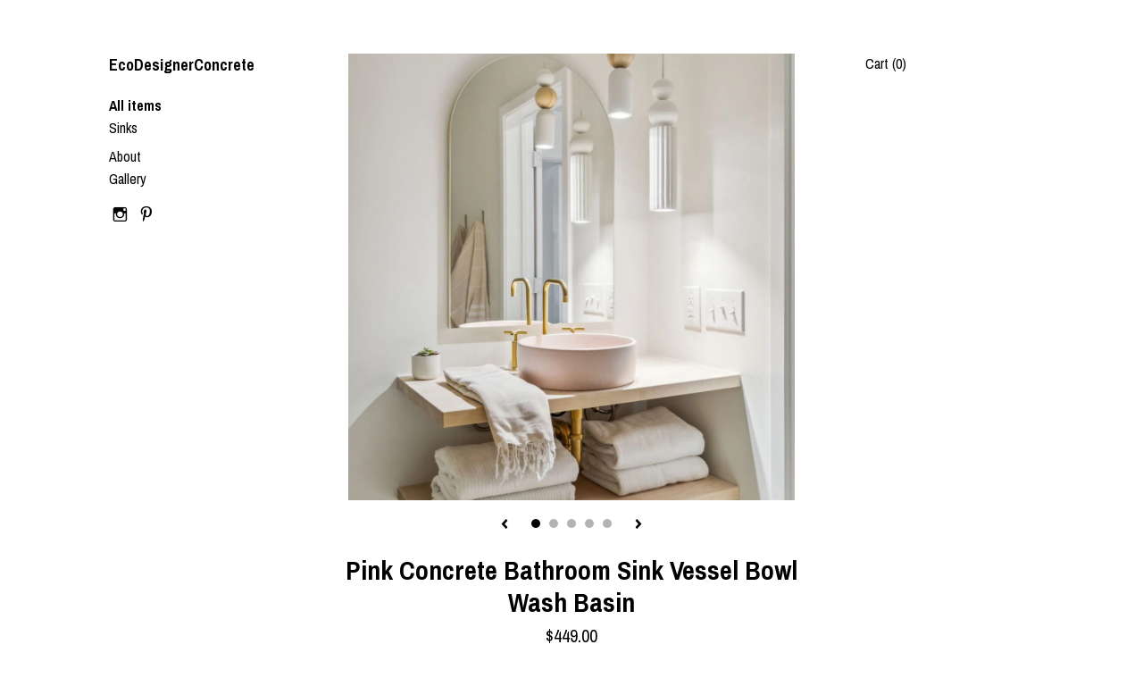

--- FILE ---
content_type: text/html; charset=UTF-8
request_url: https://www.charlestonconcretesinks.com/listing/819548145/pink-concrete-bathroom-sink-vessel-bowl
body_size: 15785
content:
<!DOCTYPE html>
<html prefix="og: http://ogp.me/ns#" lang="en">
    <head>
        <meta name="viewport" content="width=device-width, initial-scale=1, user-scalable=yes"/><meta property="content-type" content="text/html; charset=UTF-8" />
    <meta property="X-UA-Compatible" content="IE=edge" /><link rel="icon" href="https://i.etsystatic.com/16874108/r/isla/3384ac/29116894/isla_75x75.29116894_4sehhgjn.jpg" type="image/x-icon" /><meta name="description" content="Introducing...our new pink sink design!! This handmade concrete sink bowl is the perfect fit for any bathroom or powder room. Its versatile look can go along with your unique style. All of our sinks are made with the an innovated mix that we've been perfecting for the past decade of working with co" />

<meta property="og:url" content="https://www.charlestonconcretesinks.com//listing/819548145/pink-concrete-bathroom-sink-vessel-bowl" />
<meta property="og:type" content="product" />
<meta property="og:title" content="Pink Concrete Bathroom Sink Vessel Bowl Wash Basin" />
<meta property="og:description" content="Introducing...our new pink sink design!! This handmade concrete sink bowl is the perfect fit for any bathroom or powder room. Its versatile look can go along with your unique style. All of our sinks are made with the an innovated mix that we've been perfecting for the past decade of working with co" />
<meta property="og:image" content="https://i.etsystatic.com/16874108/r/il/86bf64/4791926831/il_fullxfull.4791926831_dxph.jpg" />
<meta property="og:site_name" content="EcoDesignerConcrete" />

<meta name="twitter:card" content="summary_large_image" />
<meta name="twitter:title" content="Pink Concrete Bathroom Sink Vessel Bowl Wash Basin" />
<meta name="twitter:description" content="Introducing...our new pink sink design!! This handmade concrete sink bowl is the perfect fit for any bathroom or powder room. Its versatile look can go along with your unique style. All of our sinks are made with the an innovated mix that we've been perfecting for the past decade of working with co" />
<meta name="twitter:image" content="https://i.etsystatic.com/16874108/r/il/86bf64/4791926831/il_fullxfull.4791926831_dxph.jpg" /><link rel="canonical" href="https://www.charlestonconcretesinks.com/listing/819548145/pink-concrete-bathroom-sink-vessel-bowl" /><script nonce="4r/h5Su4fp2ZNU7a1uGju2M5">
    !function(e){var r=e.__etsy_logging={};r.errorQueue=[],e.onerror=function(e,o,t,n,s){r.errorQueue.push([e,o,t,n,s])},r.firedEvents=[];r.perf={e:[],t:!1,MARK_MEASURE_PREFIX:"_etsy_mark_measure_",prefixMarkMeasure:function(e){return"_etsy_mark_measure_"+e}},e.PerformanceObserver&&(r.perf.o=new PerformanceObserver((function(e){r.perf.e=r.perf.e.concat(e.getEntries())})),r.perf.o.observe({entryTypes:["element","navigation","longtask","paint","mark","measure","resource","layout-shift"]}));var o=[];r.eventpipe={q:o,logEvent:function(e){o.push(e)},logEventImmediately:function(e){o.push(e)}};var t=!(Object.assign&&Object.values&&Object.fromEntries&&e.Promise&&Promise.prototype.finally&&e.NodeList&&NodeList.prototype.forEach),n=!!e.CefSharp||!!e.__pw_resume,s=!e.PerformanceObserver||!PerformanceObserver.supportedEntryTypes||0===PerformanceObserver.supportedEntryTypes.length,a=!e.navigator||!e.navigator.sendBeacon,p=t||n,u=[];t&&u.push("fp"),s&&u.push("fo"),a&&u.push("fb"),n&&u.push("fg"),r.bots={isBot:p,botCheck:u}}(window);
</script>
        <title>Pink Concrete Bathroom Sink Vessel Bowl Wash Basin</title>
    <link rel="stylesheet" href="https://www.etsy.com/ac/sasquatch/css/custom-shops/themes/stripe/main.fe3bd9d216295e.css" type="text/css" />
        <style id="font-style-override">
    @import url(https://fonts.googleapis.com/css?family=Archivo+Narrow:400,700);

    body, .btn, button {
        font-family: 'Archivo Narrow';
    }

    h1, .h1, h2, .h2, h3, .h3, h4,
    .h4, h5, .h5, h6, .h6 {
        font-family: 'Archivo Narrow';
        font-weight: 700;
    }

    strong, .strong {
        font-weight: 700;
    }

    .primary-font {
        font-family: 'Archivo Narrow';
    }

    .secondary-font {
        font-family: 'Archivo Narrow';
    }

</style>
        <style id="theme-style-overrides"> .compact-header .nav-toggle .patty, .compact-header .nav-toggle:before, .compact-header .nav-toggle:after {  background: #000000; } .compact-header .nav-wrapper, .compact-header nav {  background: #ffffff; } body {  background: #ffffff; } .custom-select .caret:after, .reviews .anchor-destination {  color: #000000; } body, a, .nav-list-item li button, .cart-trigger, .image-carousel.numbered-indicators .gallery-controls .bullet-item, .numbered-indicators button {  color: #000000; } .custom-select, .custom-select.focus, .numbered-indicators button {  border-color: #000000; } .numbered-indicators .slick-active button {  color: #000000;  border-color: #000000; } .listing-tabs .tab-selected {  border-bottom: 1px solid #ffffff; } strong, .logo-wrap a.strong, .nav-selected a, .nav-list-item-active, .eu-dispute-link, .eu-dispute-content a, .listing-content .eu-dispute-trigger-link, .reviews.anchor a {  color: #000000; } .btn {  background: #000000;  border-color: #000000;  color: #ffffff; } .btn:hover {  background: #000000; } .dot-indicators .slick-active button {  background: #000000;  border-color: #000000; } .listing-content .listing-divider {  background: #000000; } .dot-indicators button {  background: #000000; } .page-link.selected {  color: #000000 !important; } .listing-description a, .tab-content a, .shipping-locale a, .cart .cart-shipping-total a:hover {  color: #000000; } .post-date > * {  background: #ffffff; } .post-tags .post-tag {  background: #000000;  color: #ffffff; } .pattern-blog.post-page .related-links a, .btn-link {  background: #ffffff;  color: #000000; } .announcement {  background: #000000;  color: #ffffff; } .module-event-item {  border-color: #000000; }</style>
        
    </head>
    <body class="cart-dropdown" data-nnc="3:1762242690:qpGBZuR7df143rky1H15PrT0ELGy:754c37658ccbe20a86f4d42ead89b5d60e7d365cbffbc05b1c3478a3377c36c1" itemscope itemtype="http://schema.org/LocalBusiness">
        
        <div class="content-wrapper">

    <header>
    <div data-module="hamburger-nav" class="compact-header 
    title-only
    
            no-icon
            
        
    ">
    <div class="nav-wrapper">
        <div class="col-group">
            <div class="col-xs-12">
                <button aria-label="toggle navigation" class="nav-toggle" data-ui="toggle">
                    <div class="patty"></div>
                </button>

                <div class="cart-trigger-wrapper">
                    <button data-module="cart-trigger" class="ss-etsy ss-cart cart-trigger" aria-label="Cart">
                        <span class="cart-count" data-ui="cart-count">0</span>
                    </button>
                </div>

                <div class="branding primary-font">
                    
                     <h2 class="h2 logo"> 
                        
    <a href="/" class="logo-shop-name">
            <div class="region region-global" data-region="global">
    <div class="module pages-module module-shop-name module-0 " data-module="shop-name">
        <div class="module-inner" data-ui="module-inner">
            <span class="module-shop-name-text shop-name" data-ui="text" itemprop="name">
    EcoDesignerConcrete
</span>
        </div>
    </div>
</div>
    </a>

                     </h2> 
                    
                </div>
            </div>
        </div>
        <nav>
            <ul>

                
<li>
    <a href="/shop" >
        Shop
    </a>
</li>
                
                
<li>
    <a href="/about" >
        About
    </a>
</li>
                
                
<li>
    <a href="/gallery" >
        Gallery
    </a>
</li>

                
                    
<li>
    <a href="/contact-us" >
        Contact Us
    </a>
</li>            </ul>
        </nav>
    </div>

    <div class="blocker" data-ui="toggle"></div>
</div>
</header>
    <div class="col-group main-content">

        <div data-module="fixed-nav" class="col-offset-lg-1 col-md-2 col-lg-2 logo-container">
    <div class="logo-wrap">
        <div class="branding">
            <h2 class="h2 logo">
                
    <a href="/" class="logo-shop-name">
            <div class="region region-global" data-region="global">
    <div class="module pages-module module-shop-name module-0 " data-module="shop-name">
        <div class="module-inner" data-ui="module-inner">
            <span class="module-shop-name-text shop-name" data-ui="text" itemprop="name">
    EcoDesignerConcrete
</span>
        </div>
    </div>
</div>
    </a>

            </h2>
        </div>
        
                <ul class="nav-list-item">
                    <li class="all-items">
                        <a href="/" class="">
                            All items
                        </a>
                    </li>
                </ul>

            <ul class="nav-list-item">
                    <li>
                        <a class="" href="https://www.charlestonconcretesinks.com/shop/23193347/sinks">
                            Sinks
                        </a>
                    </li>
            </ul>


        <ul class="nav-list-item page-links">
                <li class="about">
                    <a href="/about" class="">
                        About
                    </a>
                </li>
                <li class="gallery">
                    <a href="/gallery" class="">
                        Gallery
                    </a>
                </li>
        </ul>


            <div class="nav-list-item">
                    <div class="social-media-button">
                        <a href="http://instagram.com/ecodesignerconcrete" target="_blank">
                            <span class="ss-icon ss-instagram text-secondary "></span>
                        </a>
                    </div>
                    <div class="social-media-button">
                        <a href="https://www.pinterest.com/ecodesignerconcrete/" target="_blank">
                            <span class="ss-icon ss-pinterest text-secondary "></span>
                        </a>
                    </div>
            </div>
    </div>

    <br />
    
</div>

        <div class="col-xs-12 col-md-8 col-lg-6">
                <div data-ui="gallery" data-module="listing-carousel" class="listing-carousel dot-indicators">
        <div data-ui="slides" class="listing-carousel-slides">
                <div data-ui="slide" class="listing-image">
                    <img data-ui="image" class="zoom-image  clickable " src="https://i.etsystatic.com/16874108/r/il/86bf64/4791926831/il_fullxfull.4791926831_dxph.jpg" width="1170" height="1172" />
                </div>
                <div data-ui="slide" class="listing-image">
                    <img data-ui="image" class="zoom-image  clickable " src="https://i.etsystatic.com/16874108/r/il/cc5156/4659529809/il_fullxfull.4659529809_iqw6.jpg" width="1170" height="1755" />
                </div>
                <div data-ui="slide" class="listing-image">
                    <img data-ui="image" class="zoom-image  clickable " src="https://i.etsystatic.com/16874108/r/il/d7e978/2879898080/il_fullxfull.2879898080_qqdk.jpg" width="2250" height="3000" />
                </div>
                <div data-ui="slide" class="listing-image">
                    <img data-ui="image" class="zoom-image  clickable " src="https://i.etsystatic.com/16874108/r/il/1d0b9a/2879899162/il_fullxfull.2879899162_5rx3.jpg" width="2250" height="3000" />
                </div>
                <div data-ui="slide" class="listing-image">
                    <img data-ui="image" class="zoom-image  clickable " src="https://i.etsystatic.com/16874108/r/il/7c6bd2/2549246030/il_fullxfull.2549246030_gx6e.jpg" width="640" height="426" />
                </div>
        </div>

        <div class="carousel-controls">
            <a href="#" aria-label="show previous listing image" data-ui="prev-arrow" class="ss-icon ss-navigateleft prev-arrow"></a>
            <span data-ui="carousel-dots" class="dots"></span>
            <a href="#" aria-label="show next listing image" data-ui="next-arrow" class="ss-icon ss-navigateright next-arrow"></a>
        </div>
    </div>

            <div class="listing-content">
                <div class="listing-purchase-box mb-xs-6" data-module="listing-purchase-box">
    <h1 class="listing-title">
    Pink Concrete Bathroom Sink Vessel Bowl Wash Basin
</h1><p class="listing-price">
    <span>
                <span data-ui="base-price">$449.00</span>

    </span>
</p>

    <img height="1" width="1" id="fb-view-content" data-title="Pink Concrete Bathroom Sink Vessel Bowl Wash Basin" style="display:none" src="https://www.facebook.com/tr?id=&amp;ev=ViewContent&amp;cd[currency]=USD&amp;cd[value]=449.00&amp;cd[content_name]=Pink Concrete Bathroom Sink Vessel Bowl Wash Basin"/>
                <div class="shipping-locale" data-module="shipping-trigger">
        <div class="shipping-locale-details hidden" data-ui="shipping-locale-details">
            <span>Shipping to </span>
            <a href="#" data-ui="shipping-country"></a>:
            <span data-ui="free-shipping" class="hidden">Free</span>
            <span data-ui="shipping-cost"></span>
        </div>

            <div class="shipping-locale-calculate">
                <a href="#" data-ui="calculate-shipping">Calculate Shipping</a>
            </div>
    </div>
        <form data-ui="form">
    <div data-ui="variation-selects">
        <div class="custom-select" data-variation-select data-ui="custom-select" data-selected-prefix="Quantity: " data-error-text="Please select a quantity">
    <div class="custom-select-label"><br></div>
    <div class="caret"></div>

    <select name="quantity">
        <option value="">
            Quantity
        </option>
        <option value="1">
            1
        </option>
        <option value="2">
            2
        </option>
        <option value="3">
            3
        </option>
    </select>
</div>


<input name="offeringId" type="hidden" value="4581475712" />
    </div>


    <div class="error-message hidden" data-ui="error-message" data-cart-error-msg="There was a cart error." data-multiple-errors-msg="Please select from the available options" data-generic-error="There was an error changing your options. Please try again in a few minutes." data-zero-inventory-error-msg="Sorry, this item has sold."></div>



    <div class="actions">
        <button type="submit" class="btn btn-primary"
                              data-ui="submit-button">
            <span data-ui="loading-indicator" class="spinner spinner-submit">
                <span>Loading</span>
            </span>

            <span>
                Add to cart
            </span>
        </button>
    </div>

    <input name="listingId" type="hidden" value="819548145" />
</form>

    </div>
                    <div data-module="share" class="listing-share">
        <ul>
                <li>
                    <a href="#" aria-label="social media share for  facebook" data-url="//www.facebook.com/sharer.php?&u=https%3A%2F%2Fwww.charlestonconcretesinks.com%2F%2Flisting%2F819548145%2Fpink-concrete-bathroom-sink-vessel-bowl&t=Pink+Concrete+Bathroom+Sink+Vessel+Bowl+Wash+Basin" data-ui="share-link" data-popup-height="400" data-popup-width="600">
                        <span class="ss-icon ss-facebook" ></span>
                    </a>
                </li>
                <li>
                    <a href="#" aria-label="social media share for  twitter" data-url="//twitter.com/intent/tweet?status=Pink+Concrete+Bathroom+Sink+Vessel+Bowl+Wash+Basin+https%3A%2F%2Fwww.charlestonconcretesinks.com%2F%2Flisting%2F819548145%2Fpink-concrete-bathroom-sink-vessel-bowl" data-ui="share-link" data-popup-height="400" data-popup-width="600">
                        <span class="ss-icon ss-twitter" ></span>
                    </a>
                </li>
                <li>
                    <a href="#" aria-label="social media share for  pinterest" data-url="//www.pinterest.com/pin/create/button/?url=https%3A%2F%2Fwww.charlestonconcretesinks.com%2F%2Flisting%2F819548145%2Fpink-concrete-bathroom-sink-vessel-bowl&media=https%3A%2F%2Fi.etsystatic.com%2F16874108%2Fr%2Fil%2F86bf64%2F4791926831%2Fil_fullxfull.4791926831_dxph.jpg&description=Pink+Concrete+Bathroom+Sink+Vessel+Bowl+Wash+Basin" data-ui="share-link" data-popup-height="600" data-popup-width="800">
                        <span class="ss-icon ss-pinterest" ></span>
                    </a>
                </li>
                <li>
                    <a href="#" data-module="convo-trigger" data-convo-trigger-location="purchase-box" class="" >
    Ask a question
</a>
                </li>
        </ul>
    </div>

                <div class="listing-description listing-prose">
                    <h3 class="listing-description-header">
                        Details
                    </h3>
                    <p>
                        Introducing...our new pink sink design!! This handmade concrete sink bowl is the perfect fit for any bathroom or powder room. Its versatile look can go along with your unique style. All of our sinks are made with the an innovated mix that we&#39;ve been perfecting for the past decade of working with concrete. We seal our sinks with a hybrid sealer that allows your concrete sink to keep it&#39;s natural feel and look while offering great protection. We make our sinks to last a lifetime! If you&#39;d like a custom color, just drop me a line and let me know! <br><br>Dimensions:<br><br>Exterior: 16.5&quot;x 4.5&quot;<br><br>Interior: 15.5&quot; x 4&quot; <br><br>Weight: 20 lbs<br><br>Faucet Hardware NOT Included
                    </p>
                </div>

                <div class="listing-divider"></div>
                                <div class="listing-divider"></div>
                    <div class="structured-policy-page">
    <div class="structured-policies">
                <div class="structured-policy-section">
            <h3>Shipping from United States</h3>

<h4>Processing time</h4>
    <p>3-5 business days</p>


    <h4>Customs and import taxes</h4>
    <p>Buyers are responsible for any customs and import taxes that may apply. I'm not responsible for delays due to customs.</p>
</div>
        <div class="structured-policy-section">
    <h3>Payment Options</h3>
    <div class="b pb-xs-2 secure-options no-subheader">
        <span class="ss-etsy secure-lock ss-lock pr-xs-1"></span>Secure options
    </div>
    <ul class="payment-types">
        <li class="dc-icon-list">
            <span class="dc-payment-icon pi-visa"></span>
        </li>
        <li class="dc-icon-list">
            <span class="dc-payment-icon pi-mastercard"></span>
        </li>
        <li class="dc-icon-list">
            <span class="dc-payment-icon pi-amex"></span>
        </li>
        <li class="dc-icon-list">
            <span class="dc-payment-icon pi-discover"></span>
        </li>
        <li class="dc-icon-list">
            <span class="dc-payment-icon pi-paypal"></span>
        </li>
        <li class="dc-icon-list">
            <span class="dc-payment-icon pi-apple-pay"></span>
        </li>
        <li class="dc-icon-list">
            <span class="dc-payment-icon pi-sofort"></span>
        </li>
        <li class="dc-icon-list">
            <span class="dc-payment-icon pi-ideal"></span>
        </li>
        <li class="dc-icon-list text-gray-lighter text-smaller">
            <span class="dc-payment-icon pi-giftcard mr-xs-1"></span> <span class="text-smaller">Accepts Etsy gift cards </span>
        </li>
</ul>
</div>        <div class="structured-policy-section">
    <h3>Returns & Exchanges</h3>


        <h4>I gladly accept returns and exchanges</h4>
        <p>Just contact me within: 14 days of delivery</p>

        <p>Ship items back to me within: 30 days of delivery</p>


    <h4>I don't accept cancellations</h4>
    <p>But please contact me if you have any problems with your order.</p>

            <h4>The following items can't be returned or exchanged</h4>
            <p>Because of the nature of these items, unless they arrive damaged or defective, I can't accept returns for:</p>
            <ul class="bullet-points">
                        <li>Custom or personalized orders</li>
                        <li>Perishable products (like food or flowers)</li>
                        <li>Digital downloads</li>
                        <li>Intimate items (for health/hygiene reasons)</li>
            </ul>

            <h4>Conditions of return</h4>
            <p>Buyers are responsible for return shipping costs. If the item is not returned in its original condition, the buyer is responsible for any loss in value.</p>

</div>
                    </div>
</div>
            </div>
        </div>

        <div class="col-lg-3 fixed-cart-trigger">
    <span class="cart-wrapper display-inline-block">
    <div class="text-primary display-block">
        <a href="#" data-module="cart-trigger">
            Cart (<span data-ui="cart-count">0</span>)
        </a>
    </div>
</span></div>
    </div>
</div>

<footer data-module="footer">
        
    <div class="content-wrapper">
        <div class="col-group">
            <div class="col-offset-lg-1 col-md-2 col-lg-2 nav-column">
                <div class="footer-section">
                    <h3 class="heading">
                        Navigate
                    </h3>
                    <nav>
                        <ul>
                                <li>
                                    <a href="/" >
                                        Shop
                                    </a>
                                </li>
                            
                            
<li>
    <a href="/about" >
        About
    </a>
</li>
                            
                            
<li>
    <a href="/gallery" >
        Gallery
    </a>
</li>
                            
<li>
    <a href="/contact-us" >
        Contact Us
    </a>
</li>


                            
<li>
    <a href="/policy" >
        Shipping and Policies
    </a>
</li>
                        </ul>
                    </nav>
                </div>
            </div>

            <div class="col-xs-12 col-md-8 col-lg-6 elsewhere-column">
                <div class="footer-section">
                        <h3 class="heading">
                            Elsewhere
                        </h3>

                        <nav>
                            <ul>
                                    <li>
                                        <a href="http://instagram.com/ecodesignerconcrete" target="_blank">
                                            Instagram
                                        </a>
                                    </li>
                                    <li>
                                        <a href="https://www.pinterest.com/ecodesignerconcrete/" target="_blank">
                                            Pinterest
                                        </a>
                                    </li>
                            </ul>
                        </nav>
                </div>
            </div>

            <div class="col-lg-3 fineprint-column">
                <div class="footer-section footer-fine-print">
                    <h3 class="heading">
                        Fine Print
                    </h3>
                    <ul>
                        <li>
                            All rights reserved
                        </li>
                        <li class="break-long">
                            &copy; 2025 EcoDesignerConcrete
                        </li>
                        <li class="footer-powered">
                            <a href="https://www.etsy.com/pattern?ref=ecodesignerconcrete-pwrdby" target="_blank" data-no-preview-hijack>
    Powered by Etsy
</a>
                        </li>
                    </ul>
                </div>
            </div>
        </div>
    </div>
</footer>

    <div data-module="cart" class="cart" role="dialog">
        <div class="store-cart-container" data-ui="cart-box" tabindex="0">
            <div class="store-cart-box">
                <div class="cart-header">
                        <span class="item-count">0 items in your cart</span>
                    <button class="close-cart" data-ui="close-cart" aria-label="Close">Close</button>
                    <button class="close-cart-x-button" data-ui="close-cart" aria-label="Close"> <span class="close-cart-x-icon"></span> </button>
                </div>

                <div class="cart-content clearfix" data-ui="cart-content">
                        <div class="cart-empty">
                            <h3>Keep shopping! :)</h3>
                        </div>
                </div>

            </div>
        </div>
    </div>
 <div class="impressum-form-container">
    <div class="impressum impressum-form" data-ui="impressum">
        <div class="inner-container">
            <div class="impressum-header">
                <h3>Legal imprint</h3>
                <div class="impressum-content" data-ui="impressum-content"></div>
            </div>
             <div class="impressum-close-btn form-button-container">
                <button class="btn" data-ui="impressum-close-btn">
                    <span class="btn-text">Close</span>
                </button>
            </div>
        </div>
    </div>
</div>
    <div data-ui="zoom" data-module="zoom" class="zoom-listing-carousel dot-indicators">
        <div data-ui="zoom-flag" class="zoom-flag"></div>
        <div class="zoom-share">
            <div data-module="share">
                <span class="share-text"> Share </span>
                    <a class="ss-icon" aria-label="social media share for  facebook" data-url="//www.facebook.com/sharer.php?&u=https%3A%2F%2Fwww.charlestonconcretesinks.com%2F%2Flisting%2F819548145%2Fpink-concrete-bathroom-sink-vessel-bowl&t=Pink+Concrete+Bathroom+Sink+Vessel+Bowl+Wash+Basin" target="_blank" data-ui="share-link" data-popup-height="400" data-popup-width="600">
                        <span class="ss-icon ss-facebook"></span>
                    </a>
                    <a class="ss-icon" aria-label="social media share for  twitter" data-url="//twitter.com/intent/tweet?status=Pink+Concrete+Bathroom+Sink+Vessel+Bowl+Wash+Basin+https%3A%2F%2Fwww.charlestonconcretesinks.com%2F%2Flisting%2F819548145%2Fpink-concrete-bathroom-sink-vessel-bowl" target="_blank" data-ui="share-link" data-popup-height="400" data-popup-width="600">
                        <span class="ss-icon ss-twitter"></span>
                    </a>
                    <a class="ss-icon" aria-label="social media share for  pinterest" data-url="//www.pinterest.com/pin/create/button/?url=https%3A%2F%2Fwww.charlestonconcretesinks.com%2F%2Flisting%2F819548145%2Fpink-concrete-bathroom-sink-vessel-bowl&media=https%3A%2F%2Fi.etsystatic.com%2F16874108%2Fr%2Fil%2F86bf64%2F4791926831%2Fil_fullxfull.4791926831_dxph.jpg&description=Pink+Concrete+Bathroom+Sink+Vessel+Bowl+Wash+Basin" target="_blank" data-ui="share-link" data-popup-height="600" data-popup-width="800">
                        <span class="ss-icon ss-pinterest"></span>
                    </a>
            </div>
        </div>
        <div data-ui="slides" class="listing-carousel-slides"></div>

        <div data-ui="prev-arrow" class="prev-arrow-radius click-radius">
            <button href="#" aria-label="show previous listing image" class="ss-icon ss-navigateleft prev arrow zoom-icon"></button>
        </div>
        <div data-ui="next-arrow" class="next-arrow-radius click-radius">
            <button href="#" aria-label="show next listing image" class="ss-icon ss-navigateright next arrow zoom-icon"></button>
        </div>
        <span data-ui="carousel-dots" class="dots"></span>
    </div>

<div class="shipping-form-container hidden" data-ui="shipping-modal">
    <div class="shipping-form-overlay" data-ui="shipping-form-overlay"></div>
    <div class="shipping-form">
        <div class="shipping-form-header">
            <span class="shipping-form-title">Get Shipping Cost</span>
            <button class="shipping-form-close" data-ui="close-shipping-form">Close</button>
        </div>
        <form data-ui="shipping-calculator-form">
    <div class="shipping-form-content">
        <div class="error hidden" data-ui="shipping-problem" >
            <p>There was a problem calculating your shipping. Please try again.</p>
        </div>
        <div class="custom-select shipping-calculator-custom-select" data-ui="custom-select">
            <div class="custom-select-label">Choose Country</div>
            <div class="caret"></div>
            <select aria-label=Choose Country name="country_id" data-ui="shipping-country">
                <option disabled selected>Choose Country</option>
                <option disabled>----------</option>
                    <option value="CA">Canada</option>
                    <option value="FR">France</option>
                    <option value="DE">Germany</option>
                    <option value="GR">Greece</option>
                    <option value="IE">Ireland</option>
                    <option value="IT">Italy</option>
                    <option value="PL">Poland</option>
                    <option value="PT">Portugal</option>
                    <option value="ES">Spain</option>
                    <option value="NL">The Netherlands</option>
                    <option value="GB">United Kingdom</option>
                    <option value="US"selected>United States</option>
                    <option  disabled>----------</option>
                    <option value="AL">Albania</option>
                    <option value="AD">Andorra</option>
                    <option value="AI">Anguilla</option>
                    <option value="AG">Antigua and Barbuda</option>
                    <option value="AR">Argentina</option>
                    <option value="AM">Armenia</option>
                    <option value="AW">Aruba</option>
                    <option value="AT">Austria</option>
                    <option value="BS">Bahamas</option>
                    <option value="BB">Barbados</option>
                    <option value="BE">Belgium</option>
                    <option value="BZ">Belize</option>
                    <option value="BM">Bermuda</option>
                    <option value="BO">Bolivia</option>
                    <option value="BA">Bosnia and Herzegovina</option>
                    <option value="BR">Brazil</option>
                    <option value="VG">British Virgin Islands</option>
                    <option value="BG">Bulgaria</option>
                    <option value="CA">Canada</option>
                    <option value="KY">Cayman Islands</option>
                    <option value="CL">Chile</option>
                    <option value="CO">Colombia</option>
                    <option value="CR">Costa Rica</option>
                    <option value="HR">Croatia</option>
                    <option value="CW">Curaçao</option>
                    <option value="CY">Cyprus</option>
                    <option value="CZ">Czech Republic</option>
                    <option value="DK">Denmark</option>
                    <option value="DM">Dominica</option>
                    <option value="DO">Dominican Republic</option>
                    <option value="EC">Ecuador</option>
                    <option value="SV">El Salvador</option>
                    <option value="EE">Estonia</option>
                    <option value="FK">Falkland Islands (Malvinas)</option>
                    <option value="FO">Faroe Islands</option>
                    <option value="FI">Finland</option>
                    <option value="FR">France</option>
                    <option value="GF">French Guiana</option>
                    <option value="GE">Georgia</option>
                    <option value="DE">Germany</option>
                    <option value="GI">Gibraltar</option>
                    <option value="GR">Greece</option>
                    <option value="GL">Greenland</option>
                    <option value="GD">Grenada</option>
                    <option value="GP">Guadeloupe</option>
                    <option value="GT">Guatemala</option>
                    <option value="GY">Guyana</option>
                    <option value="HT">Haiti</option>
                    <option value="VA">Holy See (Vatican City State)</option>
                    <option value="HN">Honduras</option>
                    <option value="HU">Hungary</option>
                    <option value="IS">Iceland</option>
                    <option value="IE">Ireland</option>
                    <option value="IM">Isle of Man</option>
                    <option value="IT">Italy</option>
                    <option value="JM">Jamaica</option>
                    <option value="KV">Kosovo</option>
                    <option value="LV">Latvia</option>
                    <option value="LI">Liechtenstein</option>
                    <option value="LT">Lithuania</option>
                    <option value="LU">Luxembourg</option>
                    <option value="MK">Macedonia</option>
                    <option value="MT">Malta</option>
                    <option value="MQ">Martinique</option>
                    <option value="YT">Mayotte</option>
                    <option value="MX">Mexico</option>
                    <option value="MD">Moldova</option>
                    <option value="MC">Monaco</option>
                    <option value="ME">Montenegro</option>
                    <option value="MS">Montserrat</option>
                    <option value="AN">Netherlands Antilles</option>
                    <option value="NI">Nicaragua</option>
                    <option value="NO">Norway</option>
                    <option value="PA">Panama</option>
                    <option value="PY">Paraguay</option>
                    <option value="PE">Peru</option>
                    <option value="PL">Poland</option>
                    <option value="PT">Portugal</option>
                    <option value="PR">Puerto Rico</option>
                    <option value="RO">Romania</option>
                    <option value="KN">Saint Kitts and Nevis</option>
                    <option value="LC">Saint Lucia</option>
                    <option value="MF">Saint Martin (French part)</option>
                    <option value="PM">Saint Pierre and Miquelon</option>
                    <option value="VC">Saint Vincent and the Grenadines</option>
                    <option value="SM">San Marino</option>
                    <option value="RS">Serbia</option>
                    <option value="SX">Sint Maarten (Dutch part)</option>
                    <option value="SK">Slovakia</option>
                    <option value="SI">Slovenia</option>
                    <option value="ES">Spain</option>
                    <option value="SR">Suriname</option>
                    <option value="SE">Sweden</option>
                    <option value="CH">Switzerland</option>
                    <option value="NL">The Netherlands</option>
                    <option value="TT">Trinidad</option>
                    <option value="TR">Türkiye</option>
                    <option value="TC">Turks and Caicos Islands</option>
                    <option value="UA">Ukraine</option>
                    <option value="GB">United Kingdom</option>
                    <option value="US">United States</option>
                    <option value="UY">Uruguay</option>
                    <option value="VI">U.S. Virgin Islands</option>
                    <option value="VE">Venezuela</option>
            </select>
        </div>
        <div class="postal-code-container hidden" data-ui="shipping-postal-code-container">
            <label>Zip or Postal Code</label>
            <div class="error hidden" data-ui="postal-code-error" >
                <p>Please Enter a Valid Zip or Postal Code</p>
            </div>
            <input name="postal_code" class="postal-code-input" type="text" data-ui="shipping-postal-code" />
        </div>
            <input name="listing_id" type="hidden" value="819548145" data-ui="listing-id"/>
    </div>
    <div class="shipping-form-footer">
        <div class="shipping-form-button-container">
            <button class="btn btn-primary" data-ui="submit-button">
                <span class="btn-text">Update</span>
            </button>
        </div>
    </div>
</form>
    </div>
</div>
        
        <script nonce="4r/h5Su4fp2ZNU7a1uGju2M5">
    window.Etsy = window.Etsy || {};
    window.Etsy.Context = {"page_guid":"10070a7ef21d.6eacc851137faf1bcf1d.00","clientlogger":{"is_enabled":true,"endpoint":"\/clientlog","logs_per_page":6,"id":"Eu5GwOhFaKVVqTM6UPaTBPOdF90d","digest":"37a523b318a8bfb3df2d275fa320cdcbcfc1da09","enabled_features":["info","warn","error","basic","uncaught"]}};
</script>

<script nonce="4r/h5Su4fp2ZNU7a1uGju2M5">
    __webpack_public_path__ = "https://www.etsy.com/ac/evergreenVendor/js/en-US/"
</script>
    <script src="https://www.etsy.com/ac/evergreenVendor/js/en-US/vendor_bundle.1e397356b19ae5cf6c49.js" nonce="4r/h5Su4fp2ZNU7a1uGju2M5" defer></script>
    <script src="https://www.etsy.com/paula/v3/polyfill.min.js?etsy-v=v5&flags=gated&features=AbortController%2CDOMTokenList.prototype.@@iterator%2CDOMTokenList.prototype.forEach%2CIntersectionObserver%2CIntersectionObserverEntry%2CNodeList.prototype.@@iterator%2CNodeList.prototype.forEach%2CObject.preventExtensions%2CString.prototype.anchor%2CString.raw%2Cdefault%2Ces2015%2Ces2016%2Ces2017%2Ces2018%2Ces2019%2Ces2020%2Ces2021%2Ces2022%2Cfetch%2CgetComputedStyle%2CmatchMedia%2Cperformance.now" nonce="4r/h5Su4fp2ZNU7a1uGju2M5" defer></script>
    <script src="https://www.etsy.com/ac/evergreenVendor/js/en-US/custom-shops/themes/stripe/main.299460cff8ea98391295.js" nonce="4r/h5Su4fp2ZNU7a1uGju2M5" defer></script>
        <script type='text/javascript' nonce='4r/h5Su4fp2ZNU7a1uGju2M5'>
    window.__etsy_logging=window.__etsy_logging||{perf:{}};window.__etsy_logging.url="\/\/www.etsy.com\/bcn\/beacon";window.__etsy_logging.defaults={"ab":{"xplat.runtime_config_service.ramp":["on","x","b4354c"],"orm_latency":["off","x","091448"],"custom_shops.buyer.SSL_base_redirect":["on","x","6b51d2"],"custom_shops.domains.multiple_connected_support":["on","x","ffc63f"],"custom_shops.ssl_enabled":["on","x","74c2fc"],"custom_shops.language_translation_control":["on","x","211770"],"custom_shops.sellers.dashboard.pages":["on","x","12e2b2"],"iat.mt.de":["ineligible","e","3c85ff"],"iat.mt.fr":["ineligible","e","4a8049"],"made_for_cats.persotools.personalization_charging_cart":["off","x","74ea89"],"checkout.price_decreased_in_cart_message":["on","x","9e7469"],"checkout\/covid_shipping_restrictions":["ineligible","e","153e2d"],"checkout.memoize_purchase_state_verifier_error":["on","x","164c8f"],"checkout.use_memoized_purchase_state_data_to_verify_listing_restoration":["on","x","7aef85"],"checkout.split_shop_and_listing_cart_purchase_state_verification":["off","x","3cc63a"],"fulfillment_platform.country_to_country_multi_edd.web":["on","x","545db4"],"fulfillment_platform.country_to_country_multi_edd.boe":["ineligible","e","4b02c5"],"fulfillment_platform.usps_pm_faster_ga_experiment.web":["on","x","498eec"],"fulfillment_platform.usps_pm_faster_ga_experiment.mobile":["ineligible","e","20f21b"],"fulfillment_ml.ml_predicted_acceptance_scan.uk.operational":["on","x","74db8e"],"fulfillment_ml.ml_predicted_acceptance_scan.uk.experiment_web":["prod","x","9a5255"],"fulfillment_ml.ml_predicted_acceptance_scan.uk.experiment_mobile":["ineligible","e","865516"],"fulfillment_ml.ml_predicted_acceptance_scan.germany.operational":["off","x","4528ab"],"fulfillment_ml.ml_predicted_acceptance_scan.germany.experiment_web":["off","x","cac266"],"fulfillment_ml.ml_predicted_acceptance_scan.germany.experiment_mobile":["ineligible","e","9a29ab"],"fulfillment_platform.edd_cart_caching.web":["edd_and_arizona_cache","x","e313fc"],"fulfillment_platform.edd_cart_caching.mobile":["ineligible","e","ffb947"],"fulfillment_platform.consolidated_country_to_country_ml_times.experiment_web":["prod","x","2eac66"],"fulfillment_platform.consolidated_country_to_country_ml_times.experiment_mobile":["ineligible","e","81b585"],"custom_shops.sellers.pattern_only_listings":["on","x","c9aef0"],"android_image_filename_hack":["ineligible","e","9c9013"],"structured_data_attributes_order_dependent":["on","x","691833"],"disambiguate_usd_outside_usa":["ineligible","e","c8897d"],"builda_scss":["sasquatch","x","96bd82"],"web_components.mustache_filter_request":["on","x","fa4665"],"custom_shops.custom_pages.events":["on","x","6d3e42"],"custom_shops.custom_pages.gallery":["on","x","8fddb4"],"custom_shops.ad_track":["on","x","9a8e38"],"convos.guest_convos.guest_shardifier":["on","x","d9e244"],"custom_shops.sellers.search":["on","x","7a9a12"],"custom_shops.sellers.dashboard.module_featured":["on","x","9b0feb"],"custom_shops.sellers.secondary_font":["on","x","aa2c58"],"polyfills":["on","x","db574b"],"polyfill_experiment_4":["no_filtering","x","0e8409"]},"user_id":null,"page_guid":"10070a7ef21d.6eacc851137faf1bcf1d.00","version":1,"request_uuid":"Eu5GwOhFaKVVqTM6UPaTBPOdF90d","cdn-provider":"","header_fingerprint":"ua","header_signature":"5ea1461e449bce1cee11af152f6b3da8","ip_org":"Amazon.com","ref":"","loc":"http:\/\/www.charlestonconcretesinks.com\/listing\/819548145\/pink-concrete-bathroom-sink-vessel-bowl","locale_currency_code":"USD","pref_language":"en-US","region":"US","detected_currency_code":"USD","detected_language":"en-US","detected_region":"US","isWhiteListedMobileDevice":false,"isMobileRequestIgnoreCookie":false,"isMobileRequest":false,"isMobileDevice":false,"isMobileSupported":false,"isTabletSupported":false,"isTouch":false,"isEtsyApp":false,"isPreviewRequest":false,"isChromeInstantRequest":false,"isMozPrefetchRequest":false,"isTestAccount":false,"isSupportLogin":false,"isInternal":false,"isInWebView":false,"botCheck":["da","dc","ua"],"isBot":true,"isSyntheticTest":false,"event_source":"customshops","browser_id":"4PXdPie0LmeKvR5zt3JaVp6audQe","gdpr_tp":3,"gdpr_p":3,"transcend_strategy_consent_loaded_status":"FetchMiss","transcend_strategy_initial_fetch_time_ms":null,"transcend_strategy_consent_reconciled_time_ms":null,"legacy_p":3,"legacy_tp":3,"cmp_tp":false,"cmp_p":false,"page_time":200,"load_strategy":"page_navigation"};
    !function(e,t){var n=e.__etsy_logging,o=n.url,i=n.firedEvents,r=n.defaults,s=r.ab||{},a=n.bots.botCheck,c=n.bots.isBot;n.mergeObject=function(e){for(var t=1;t<arguments.length;t++){var n=arguments[t];for(var o in n)Object.prototype.hasOwnProperty.call(n,o)&&(e[o]=n[o])}return e};!r.ref&&(r.ref=t.referrer),!r.loc&&(r.loc=e.location.href),!r.webkit_page_visibility&&(r.webkit_page_visibility=t.webkitVisibilityState),!r.event_source&&(r.event_source="web"),r.event_logger="frontend",r.isIosApp&&!0===r.isIosApp?r.event_source="ios":r.isAndroidApp&&!0===r.isAndroidApp&&(r.event_source="android"),a.length>0&&(r.botCheck=r.botCheck||[],r.botCheck=r.botCheck.concat(a)),r.isBot=c,t.wasDiscarded&&(r.was_discarded=!0);var v=function(t){if(e.XMLHttpRequest){var n=new XMLHttpRequest;n.open("POST",o,!0),n.send(JSON.stringify(t))}};n.updateLoc=function(e){e!==r.loc&&(r.ref=r.loc,r.loc=e)},n.adminPublishEvent=function(n){"function"==typeof e.CustomEvent&&t.dispatchEvent(new CustomEvent("eventpipeEvent",{detail:n})),i.push(n)},n.sendEvents=function(t,i){var a=r;if("perf"===i){var c={event_logger:i};n.asyncAb&&(c.ab=n.mergeObject({},n.asyncAb,s)),a=n.mergeObject({},r,c)}var f={events:t,shared:a};e.navigator&&"function"==typeof e.navigator.sendBeacon?function(t){t.events.forEach((function(e){e.attempted_send_beacon=!0})),e.navigator.sendBeacon(o,JSON.stringify(t))||(t.events.forEach((function(e){e.send_beacon_failed=!0})),v(t))}(f):v(f),n.adminPublishEvent(f)}}(window,document);
</script>

<script type='text/javascript' nonce='4r/h5Su4fp2ZNU7a1uGju2M5'>window.__etsy_logging.eventpipe.primary_complement={"attributes":{"guid":"10070a7ef72d.14850c33e00d5985fb5f.00","event_name":"default_primary_event_complementary","event_logger":"frontend","primary_complement":true}};!function(e){var t=e.__etsy_logging,i=t.eventpipe,n=i.primary_complement,o=t.defaults.page_guid,r=t.sendEvents,a=i.q,c=void 0,d=[],h=0,u="frontend",l="perf";function g(){var e,t,i=(h++).toString(16);return o.substr(0,o.length-2)+((t=2-(e=i).length)>0?new Array(t+1).join("0")+e:e)}function v(e){e.guid=g(),c&&(clearTimeout(c),c=void 0),d.push(e),c=setTimeout((function(){r(d,u),d=[]}),50)}!function(t){var i=document.documentElement;i&&(i.clientWidth&&(t.viewport_width=i.clientWidth),i.clientHeight&&(t.viewport_height=i.clientHeight));var n=e.screen;n&&(n.height&&(t.screen_height=n.height),n.width&&(t.screen_width=n.width)),e.devicePixelRatio&&(t.device_pixel_ratio=e.devicePixelRatio),e.orientation&&(t.orientation=e.orientation),e.matchMedia&&(t.dark_mode_enabled=e.matchMedia("(prefers-color-scheme: dark)").matches)}(n.attributes),v(n.attributes),i.logEvent=v,i.logEventImmediately=function(e){var t="perf"===e.event_name?l:u;e.guid=g(),r([e],t)},a.forEach((function(e){v(e)}))}(window);</script>
        <script nonce="4r/h5Su4fp2ZNU7a1uGju2M5">
    window.dataLayer = [
    {
        "tp_consent": "yes",
        "Language": "en-US",
        "Region": "US",
        "Currency": "USD",
        "UAID": "4PXdPie0LmeKvR5zt3JaVp6audQe",
        "DetectedRegion": "US",
        "uuid": 1762242690,
        "request_start_time": 1762242690
    }
];
</script>
<noscript>
    <iframe src="//www.googletagmanager.com/ns.html?id=GTM-TG543P"
        height="0" width="0" style="display:none;visibility:hidden"></iframe>
</noscript>
<script nonce='4r/h5Su4fp2ZNU7a1uGju2M5'>
(function(w,d,s,l,i){w[l]=w[l]||[];w[l].push({'gtm.start':
new Date().getTime(),event:'gtm.js'});var f=d.getElementsByTagName(s)[0],
j=d.createElement(s),dl=l!='dataLayer'?'&l='+l:'';j.async=true;j.src=
'//www.googletagmanager.com/gtm.js?id='+i+dl;var n=d.querySelector('[nonce]');
n&&j.setAttribute('nonce',n.nonce||n.getAttribute('nonce'));f.parentNode.insertBefore(j,f);
})(window,document,'script','dataLayer','GTM-TG543P');

</script>
        <script nonce="4r/h5Su4fp2ZNU7a1uGju2M5">
            window.PatternContext = {};
            window.PatternContext.ContactFormData = {"messages":{"contact_valid_name":"Please enter a valid name","contact_valid_email":"Please enter a valid Email","contact_msg_placeholder":"Click here to enter a message","contact_thanks_short":"Thanks for getting in touch!","contact_thanks_long":"We will get back to you as soon as we can. Meanwhile, you can check your email for receipt of the message.","contact_confirm":"Please confirm your email.","contact_signature":"Your friend,","contact_continue":"Continue Browsing","contact_loading":"Loading","contact_submit":"Submit","contact_email_label":"Email","contact_name_label":"Name","contact_terms":"By clicking submit, you agree to Etsy\u2019s <a href=\"http:\/\/www.etsy.com\/legal\/terms\" target=\"_blank\">Terms of Use<\/a> and <a href=\"http:\/\/www.etsy.com\/legal\/privacy\" target=\"_blank\">Privacy Policy<\/a>.","modal_close":"Close","general_contact_us":"Contact us"},"shop_display_name":"EcoDesignerConcrete","listing":{"listing_id":819548145,"shop_id":16874108,"user_id":140681845,"section_id":0,"title":"Pink Concrete Bathroom Sink Vessel Bowl Wash Basin","description":"Introducing...our new pink sink design!! This handmade concrete sink bowl is the perfect fit for any bathroom or powder room. Its versatile look can go along with your unique style. All of our sinks are made with the an innovated mix that we&#39;ve been perfecting for the past decade of working with concrete. We seal our sinks with a hybrid sealer that allows your concrete sink to keep it&#39;s natural feel and look while offering great protection. We make our sinks to last a lifetime! If you&#39;d like a custom color, just drop me a line and let me know! <br><br>Dimensions:<br><br>Exterior: 16.5&quot;x 4.5&quot;<br><br>Interior: 15.5&quot; x 4&quot; <br><br>Weight: 20 lbs<br><br>Faucet Hardware NOT Included","quantity":3,"state":"active","url":{"full":"\/\/www.charlestonconcretesinks.com\/listing\/819548145\/pink-concrete-bathroom-sink-vessel-bowl","relative":"\/listing\/819548145\/pink-concrete-bathroom-sink-vessel-bowl","is_current":true},"non_taxable":false,"featured_rank":0,"is_available":true,"create_date":1756495678,"update_date":1756495678,"shop_subdomain_listing_url":"https:\/\/ecodesignerconcrete.etsy.com\/listing\/819548145","price":"449.00","price_int":44900,"currency_code":"USD","currency_symbol":"$","is_featured":true,"is_retail":true,"is_pattern":true,"is_reserved":false,"is_reserved_listing":false,"is_private":false,"is_frozen":false,"is_fixed_cost":false,"is_sold_out":false,"is_deleted":false,"is_on_vacation":false,"is_active":true,"is_editable":true,"is_renewable":true,"is_copyable":true,"is_deletable":true,"favorites":444,"views":0,"alternate_translation_title":null,"alternate_translation_description":null,"category_name":"","category_tags":[],"shop_name":"EcoDesignerConcrete","seller_avatar":"https:\/\/i.etsystatic.com\/iusa\/6158c0\/72186639\/iusa_75x75.72186639_s3kw.jpg?version=0","section_name":null,"tags":["bathroom sink","concrete sink","pink sink","pink concrete sink","round sink","small concrete sink","pink sink basin","concrete vessel","pink concrete vessel","round concrete sink","round pink sink","pink bowl sink","concrete bowl sink"],"materials":["GFRC","Cement","Water","Love"],"ships_from_country":"US","images":["https:\/\/i.etsystatic.com\/16874108\/r\/il\/86bf64\/4791926831\/il_fullxfull.4791926831_dxph.jpg","https:\/\/i.etsystatic.com\/16874108\/r\/il\/cc5156\/4659529809\/il_fullxfull.4659529809_iqw6.jpg","https:\/\/i.etsystatic.com\/16874108\/r\/il\/d7e978\/2879898080\/il_fullxfull.2879898080_qqdk.jpg","https:\/\/i.etsystatic.com\/16874108\/r\/il\/1d0b9a\/2879899162\/il_fullxfull.2879899162_5rx3.jpg","https:\/\/i.etsystatic.com\/16874108\/r\/il\/7c6bd2\/2549246030\/il_fullxfull.2549246030_gx6e.jpg"],"image_keys":[{"image_type":"il","image_id":4791926831,"owner_id":16874108,"storage":229,"version":1,"secret":"dxph","extension":"","full_width":"","full_height":"","color":"907F69","blur_hash":"LBMtKy00yD_3_NogVr-;00xvt7Di","hue":33,"saturation":28,"height":1172,"width":1170},{"image_type":"il","image_id":4659529809,"owner_id":16874108,"storage":245,"version":0,"secret":"iqw6","extension":"","full_width":"","full_height":"","color":"9D9583","blur_hash":"LDLz]XITiv-p?^%2X9?bMxIoxuD%","hue":41,"saturation":17,"height":1755,"width":1170},{"image_type":"il","image_id":2879898080,"owner_id":16874108,"storage":221,"version":0,"secret":"qqdk","extension":"","full_width":"","full_height":"","color":"867B69","blur_hash":"LTMjp+Di_N%ME2M|xuxbM{t7ofj]","hue":37,"saturation":21,"height":3000,"width":2250},{"image_type":"il","image_id":2879899162,"owner_id":16874108,"storage":242,"version":0,"secret":"5rx3","extension":"","full_width":"","full_height":"","color":"928876","blur_hash":"LOKKi;IA%gaK_4oztkn%I9x]RjoM","hue":39,"saturation":19,"height":3000,"width":2250},{"image_type":"il","image_id":2549246030,"owner_id":16874108,"storage":236,"version":1,"secret":"gx6e","extension":"","full_width":"","full_height":"","color":"887561","blur_hash":"LJIqP+9u0y-p~Wt7t6NHNYs:~VE2","hue":31,"saturation":28,"height":426,"width":640}],"is_digital":false,"is_customizable":true,"language_to_use":"en-US","display_language":"en-US","available_languages":["en-US","MACHINE_de","MACHINE_fr","MACHINE_nl","MACHINE_es","MACHINE_it","MACHINE_pt","MACHINE_ru","MACHINE_pl"],"is_locked_for_bulk_edit":false,"has_variation_pricing":false,"money_price":{"amount":44900,"divisor":100,"currency_code":"USD","currency_formatted_short":"$449.00","currency_formatted_long":"$449.00 USD","currency_formatted_raw":"449.00"},"price_usd":44900,"payment_methods":["cc"],"when_made":"made_to_order","is_bestseller":false,"is_top_rated":false,"is_made_to_order":true,"taxonomy_node":{"id":903,"name":"Bathroom Vanities","children_ids":[],"path":"home_and_living.bathroom.bathroom_vanities","type":{"seller":true,"buyer":true},"children":[],"level":2,"parent":"home_and_living.bathroom","parent_id":900,"description":null,"page_title":"Bathroom Vanities","nav_referent":null,"category_id":68887416,"full_path_taxonomy_ids":[891,900,903],"source_finder":"seller","attributeValueSets":[{"attribute":357,"possibleValues":[64,96,5216,128,5248,160,5280,192,5312,224,5344,256,2304,288,2400,4544,480,4704,4768,5121,65,97,5217,129,5249,161,5281,193,5313,225,4321,5345,257,2305,289,2401,4545,481,4673,4705,4769,5089,5122,1058,4130,66,98,5218,130,5250,162,5282,194,5314,226,5346,258,2306,290,2402,4546,4674,5090,5123,1059,4131,67,99,5219,131,5251,163,5283,195,5315,227,5347,259,2307,291,2403,4675,5091,1060,68,100,5220,132,5252,164,5284,196,5316,228,5348,260,4676,4740,5092,1061,69,101,5221,133,5253,165,5285,197,5317,229,5349,261,4677,4741,1062,70,102,5222,134,5254,166,5286,198,5318,230,5350,262,486,4678,4742,71,5223,135,5255,167,5287,199,5319,231,5351,487,2535,4679,4743,72,104,5224,136,5256,168,5288,5320,232,5352,264,488,2536,4744,4008,73,105,5225,137,5257,5289,201,5321,233,5353,265,2537,4649,4745,74,106,5226,138,5258,170,5290,202,5322,234,2282,5354,266,2378,2538,4650,4746,75,107,5227,139,5259,171,5291,203,5323,235,5355,267,2379,4651,4747,76,108,5228,140,5260,172,5292,204,5324,236,5356,268,2380,4652,4684,4748,77,109,5229,141,5261,173,5293,205,5325,237,5357,269,2381,2541,4653,4685,4749,78,110,5230,142,5262,174,5294,206,5326,238,5358,270,4654,4686,4750,79,5199,111,5231,143,5263,175,5295,239,5359,271,4655,4687,4751,4783,80,5200,112,5232,144,5264,176,5296,208,5328,240,5360,272,4656,4688,4752,81,5201,113,5233,145,5265,177,5297,209,5329,241,5361,273,4689,4753,4785,82,5202,114,5234,146,5266,178,5298,210,5330,242,5362,274,4658,4690,4754,51,83,5203,115,5235,147,5267,179,5299,211,5331,243,5363,275,3603,4659,4691,4755,52,84,5204,116,5236,148,5268,180,5300,212,5332,244,5364,276,4660,4692,4756,53,4149,85,5205,117,5237,149,5269,181,5301,213,5333,245,5365,277,4661,4693,4757,54,86,5206,118,5238,150,5270,182,5302,214,5334,246,5366,278,4662,4694,3702,4758,55,87,5207,119,5239,151,5271,183,5303,215,5335,247,279,4535,4663,4695,4759,56,88,5208,120,5240,152,5272,184,5304,5336,248,5368,280,312,4536,4664,4696,4760,57,89,5209,121,5241,153,5273,185,5305,217,5337,249,5369,281,4537,4665,4697,4761,5113,58,90,5210,122,5242,154,5274,186,5306,218,5338,250,5370,282,4538,4666,4698,4762,59,91,5211,123,5243,155,5275,187,5307,219,5339,251,5371,283,4507,4539,4667,4699,4763,60,92,5212,124,5244,156,5276,188,5308,220,5340,252,5372,284,4508,4540,4668,4700,4764,61,93,125,5245,157,5277,189,5309,221,5341,253,5373,285,3453,4541,4669,4701,4765,62,94,5214,126,158,5278,190,5310,222,5342,254,5374,286,4542,4670,4702,4766,63,95,5215,127,5247,159,5279,191,5311,223,5343,255,2303,5375,4543,479,4671,4703,4767],"selectedValues":[],"isRequired":false,"displayName":"Materials","maximumValuesAllowed":5,"version":"a8c03b6","taxonomyNode":903,"userInputValidator":null},{"attribute":2,"possibleValues":[],"selectedValues":[],"isRequired":false,"displayName":"Primary color","maximumValuesAllowed":5,"version":"a8c03b6","taxonomyNode":903,"userInputValidator":null},{"attribute":271,"possibleValues":[],"selectedValues":[],"isRequired":false,"displayName":"Secondary color","maximumValuesAllowed":5,"version":"a8c03b6","taxonomyNode":903,"userInputValidator":null},{"attribute":739,"possibleValues":[5005,5010],"selectedValues":[],"isRequired":false,"displayName":"Sustainability","maximumValuesAllowed":3,"version":"a8c03b6","taxonomyNode":903,"userInputValidator":null},{"attribute":3,"possibleValues":[32,12,13,14,15,16,17,18,50,19,20,21,2773,22,2774,23,24,25,26,27,28,29,30,31],"selectedValues":[],"isRequired":false,"displayName":"Occasion","maximumValuesAllowed":5,"version":"a8c03b6","taxonomyNode":903,"userInputValidator":null},{"attribute":4,"possibleValues":[35,37,38,39,41,43,45,46,48],"selectedValues":[],"isRequired":false,"displayName":"Holiday","maximumValuesAllowed":5,"version":"a8c03b6","taxonomyNode":903,"userInputValidator":null}],"filters":{"buyer":[{"attribute":357,"values":[{"id":97,"name":"Concrete","version":"a8c03b6","scale":null,"eqTo":[255],"value":"Concrete"},{"id":138,"name":"Glass","version":"a8c03b6","scale":null,"eqTo":[83],"value":"Glass"},{"id":141,"name":"Granite","version":"a8c03b6","scale":null,"eqTo":[255],"value":"Granite"},{"id":171,"name":"Marble","version":"a8c03b6","scale":null,"eqTo":[255],"value":"Marble"},{"id":174,"name":"Metal","version":"a8c03b6","scale":null,"eqTo":[],"value":"Metal"},{"id":215,"name":"Porcelain","version":"a8c03b6","scale":null,"eqTo":[83],"value":"Porcelain"},{"id":227,"name":"Resin","version":"a8c03b6","scale":null,"eqTo":[206],"value":"Resin"},{"id":235,"name":"Sandstone","version":"a8c03b6","scale":null,"eqTo":[255],"value":"Sandstone"},{"id":286,"name":"Wood","version":"a8c03b6","scale":null,"eqTo":[],"value":"Wood"},{"id":1061,"name":"Limestone","version":"a8c03b6","scale":null,"eqTo":[255],"value":"Limestone"},{"id":5313,"name":"Quartzite","version":"a8c03b6","scale":null,"eqTo":[255],"value":"Quartzite"}],"displayName":"Material","defaultScale":null},{"attribute":739,"values":[{"id":5005,"name":"Upcycled","version":"a8c03b6","scale":null,"eqTo":[],"value":"Upcycled"},{"id":5017,"name":"Recycled","version":"a8c03b6","scale":null,"eqTo":[],"value":"Recycled"}],"displayName":"Sustainable features","defaultScale":null}]},"version":"a8c03b6","avsOrder":[357,2,271,739,3,4],"explicitSearchTerms":[]},"promotion_terms_and_conditions":null,"promotion_data":[],"promo_message":"","tax_inclusion_message":"","price_formatted":"$449.00","show_discounted_price":false,"has_multiple_images":true}};
        </script>
    </body>
</html>